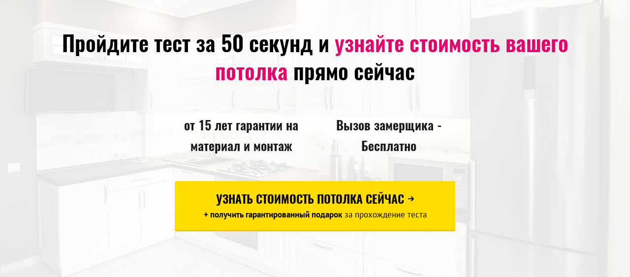

--- FILE ---
content_type: text/html; charset=UTF-8
request_url: https://minsk.eco-ceiling.by/quiz/
body_size: 2848
content:
<!DOCTYPE html>
<html lang="ru">

<head>
<!-- Google Tag Manager -->
<script>(function(w,d,s,l,i){w[l]=w[l]||[];w[l].push({'gtm.start':
new Date().getTime(),event:'gtm.js'});var f=d.getElementsByTagName(s)[0],
j=d.createElement(s),dl=l!='dataLayer'?'&l='+l:'';j.async=true;j.src=
'https://www.googletagmanager.com/gtm.js?id='+i+dl;f.parentNode.insertBefore(j,f);
})(window,document,'script','dataLayer','GTM-NBNFH5N');</script>
<!-- End Google Tag Manager -->

	<title>Узнайте стоимость вашего будущего потолка за 60 секунд + получите гарантированный подарок</title>
	<meta charset="UTF-8">
	<meta name="viewport" content="width=device-width, initial-scale=1.0, maximum-scale=1.0, user-scalable=0">
	<link rel="stylesheet" type="text/css" href="css/reset.css">
	<link rel="stylesheet" type="text/css" href="css/fonts.css">
	<link rel="stylesheet" type="text/css" href="css/font-awesome.min.css">
	<link rel="stylesheet" type="text/css" href="style.css">
	<link rel="stylesheet" type="text/css" href="css/media.css">
    <link rel="icon" href="favicon.ico" type="image/x-icon">
	<script src="js/jquery-3.2.1.min.js"></script>
	<link rel="stylesheet" href="https://cdnjs.cloudflare.com/ajax/libs/fancybox/3.2.5/jquery.fancybox.min.css">
	<script src="https://cdnjs.cloudflare.com/ajax/libs/fancybox/3.2.5/jquery.fancybox.min.js"></script>

	<!-- arcticmodal -->
	<link rel="stylesheet" type="text/css" href="libs/arcticmodal/jquery.arcticmodal-0.3.css">
	<script src="libs/arcticmodal/jquery.arcticmodal-0.3.min.js"></script>

	<!-- slick-slider -->
	<link rel="stylesheet" type="text/css" href="libs/slick-slider/slick.css">
	<script src="libs/slick-slider/slick.min.js"></script>
	
	
	
</head>
<body>

<!-- Google Tag Manager (noscript) -->
<noscript><iframe src="https://www.googletagmanager.com/ns.html?id=GTM-NBNFH5N"
height="0" width="0" style="display:none;visibility:hidden"></iframe></noscript>
<!-- End Google Tag Manager (noscript) -->
<header>
	<div class="container">
		<h1>Пройдите тест за 50 секунд и <span>узнайте стоимость вашего потолка</span> прямо сейчас</h1>
		<div class="why-us flex sb">
			<div class="col-50">
				<p class="title">от 15 лет гарантии на материал и монтаж</p>
			</div>
			<div class="col-50">		
				<p class="title">Вызов замерщика - Бесплатно</p>
			</div>
		</div>
		<a target="blank" href="test/index.html" class="main-btn">
			<span class="main-naim">Узнать стоимость потолка сейчас</span>
			<span class="sub-naim"><b>+ получить гарантированный подарок</b> за прохождение теста</span>
		</a>
	</div>
</header>
<footer>

	<script src="js/main.js"></script>
</footer>


	
		
	
	
</body>
</html>

--- FILE ---
content_type: text/css
request_url: https://minsk.eco-ceiling.by/quiz/css/reset.css
body_size: 420
content:
html, body, h1, h2, h3, h4, h5, h6, div, ul, ul li, ol, ol li,
input, label, textarea, select, option, button, span,
p, select, header, footer, nav, i, b, br, hr, article {
	margin: 0;
	padding: 0;
	font-weight: normal;
}

ul, ul li, ol, ol li {
	list-style-type: none;
}

a {
	text-decoration: none;
	cursor: pointer;
}

input:focus,
label:focus,
textarea:focus,
select:focus,
option:focus,
button:focus,
a:focus {
	outline: none;
}

* {
	-webkit-box-sizing: border-box;
    -moz-box-sizing: border-box;
	box-sizing: border-box;
}

--- FILE ---
content_type: text/css
request_url: https://minsk.eco-ceiling.by/quiz/css/fonts.css
body_size: 330
content:
@font-face {
	font-family: "Roboto";
	src: url("../fonts/roboto/Roboto-Regular.ttf") format("truetype");
	font-weight: normal;
	font-style: normal;
}

@font-face {
	font-family: "Roboto";
	src: url("../fonts/roboto/Roboto-Bold.ttf") format("truetype");
	font-weight: bold;
	font-style: normal;
}

@font-face {
	font-family: "Roboto";
	src: url("../fonts/roboto/Roboto-Black.ttf") format("truetype");
	font-weight: 900;
	font-style: normal;
}

--- FILE ---
content_type: text/css
request_url: https://minsk.eco-ceiling.by/quiz/style.css
body_size: 7843
content:
@font-face { font-family: "PT Sans"; src: url("fonts/PT_Sans-Web-Regular.ttf") format("truetype"); font-weight: normal; font-style: normal; }
@font-face { font-family: "PT Sans"; src: url("fonts/PT_Sans-Web-Bold.ttf") format("truetype"); font-weight: bold; font-style: normal; }

@font-face {
    font-family: 'Oswald';
    src: url('fonts/Oswald-DemiBold.woff2') format('woff2'),
        url('fonts/Oswald-DemiBold.woff') format('woff');
    font-weight: 600;
    font-style: normal;
}


.flex {
	display: -webkit-flex;
	display: -moz-flex;
	display: -ms-flex;
	display: -o-flex;
	display: flex;
}

.i-flex {
	display: -webkit-inline-flex;
	display: -moz-inline-flex;
	display: -ms-inline-flex;
	display: -o-inline-flex;
	display: inline-flex;
}

.f-wrap {
	-webkit-flex-wrap: wrap;
	    -ms-flex-wrap: wrap;
	        flex-wrap: wrap;
}

.sb {
	-webkit-justify-content: space-between;
	        justify-content: space-between;
}

.center {
	-webkit-justify-content: center;
	        justify-content: center;
}

.sa {
	-webkit-justify-content: space-around;
	        justify-content: space-around;
}

.ai-s {
	-webkit-align-items: flex-start;
	        align-items: flex-start;
}

.ai-c {
	-webkit-align-items: center;
	        align-items: center;
}

.ai-e {
	-webkit-align-items: flex-end;
	        align-items: flex-end;
}

.fd-col {
	-webkit-flex-direction: column;
	    -ms-flex-direction: column;
	        flex-direction: column;
}


*{
	box-sizing: border-box;
}

html, body {
	font-family: "PT Sans";
}

body {
	/* min-height: 100vh; */
	background-image: url("img/main-bg.jpg");
	background-repeat: no-repeat;
	background-position: center;
	background-size: cover;
	color: #000;
}
.container {
	max-width: 1170px;
	margin: 0 auto;
	padding: 0 15px;
}
h1 {
	font-size: 44px;
	line-height: 1.3;
	font-weight: 900;
	text-align: center;
	margin: 40px 0 0 0;
	color:#000;
	font-family: 'Oswald';
}
h1 span {
	color: #e5046a;
	font-weight: 900;
}

h2 {
	color:#000000;
	font-weight: normal;
}

header {
	padding: 20px 0 0 0;
}
.header-logo-title {

}
.header-logo-title a {

}
.header-logo-title p {
	font-size: 17px;
	font-weight: 400;
	padding: 0 0 0 30px;
}
.header_contacts {
	text-align: left;
}
.header_contacts a {
	font-size: 28px;
	font-family: 'Oswald';
	color: #000;
	background-image: url("img/svg/004-phone-symbol-of-an-auricular-inside-a-circle.svg");
	background-position: left center;
	background-repeat: no-repeat;
	background-size: 20px 20px;
	padding: 0 0 0 30px;
}
.header_contacts p {
	font-size: 14px;
	font-weight: 400;
	background-image: url("img/svg/003-placeholder-filled-point.svg");
	background-position: left 3px center;
	background-repeat: no-repeat;
	background-size: 20px;
	padding: 5px 0 5px 30px;
}



.why-us {
	max-width: 600px;
	margin: 60px auto 0;
	
}
.why-us .col-50 {
	width: 50%;
	text-align: center;
}
.why-us .col-50 .title {
	display: inline-block;
	font-size: 26px;
	line-height: 42px;
	color: #1a1a1a;
	font-family: 'Oswald';
}

.why-us .col-50 .title.year:before {
	content: "";
	display: inline-block;
	width: 32px;
	height: 32px;
	background: url("img/svg/006-mute.svg") no-repeat center;
	-webkit-background-size: 100%;
	     -o-background-size: 100%;
	        background-size: 100%;
	margin: 0 8px -5px 0;
}

.why-us .col-50 .title.count:before {
	content: "";
	display: inline-block;
	width: 32px;
	height: 32px;
	background: url("img/svg/005-weapons.svg") no-repeat center;
	-webkit-background-size: 100%;
	     -o-background-size: 100%;
	        background-size: 100%;
	margin: 0 8px -5px 0;
}

.why-us .col-50 .title .text {
	font-weight: 400;
	font-size: 17px;
	line-height: 22px;
}

.main-btn {
	width: 100%;
	max-width: 570px;
	margin: 50px auto 40px;
	display: block;
	text-align: center;
	padding: 20px 15px;
	background: #FFDE00;
	border-radius: 4px;
	border-bottom: 3px solid #ffba00;
	position: relative;
	font-family: 'Oswald';
}

main-btn {
overflow: hidden;
}
main-btn:after {
content: "";
margin-left: 60px;
width: 30px;
height: 300px;
background: #fff;
-webkit-animation-delay: 0.05s;
animation-delay: 0.05s;
position: absolute;
left: -40px;
top: -150px;
-webkit-animation-timing-function: ease-in-out;
animation-timing-function: ease-in-out;
-webkit-transition: all 0.1s;
transition: all 0.1s;
-webkit-animation-name: slideme;
animation-name: slideme;
-webkit-animation-duration: 3s;
animation-duration: 3s;
-webkit-animation-iteration-count: infinite;
animation-iteration-count: infinite;
-webkit-transform: rotate(45deg);
transform: rotate(45deg);
}
.main-btn:hover {
	background: #FFBA00;
}

.main-btn span {
	display: block;
	color: #000;
}
.main-btn .main-naim {
	display: inline-block;
	margin-bottom: 5px;
	text-transform: uppercase;
	font-size: 24px;
	/*line-height: 42px;*/
	background-image: url("img/svg/005-right-arrow.svg");
	background-position: right center;
	background-repeat: no-repeat;
	background-size: 12px;
	padding-right: 20px;
	position: relative;
}

.main-btn .main-naim:after {
	position: absolute;
	top: -135px;
    right: -140px;
}

.main-btn .sub-naim {
	font-weight: 400;
	font-family: "PT Sans";
	font-size: 17px;
	/*line-height: 42px;*/
}

.main-btn .sub-naim b {
	font-weight: bold;
	font-family: "PT Sans";
	font-size: 17px;
	/*line-height: 42px;*/
}

.our-works {
	padding: 20px 0 90px;
}

.our-works .title {
	text-align: center;
	overflow: hidden;
	margin-bottom: 30px;
}

.our-works .title span {
	display: inline-block;
	position: relative;
	font-size: 30px;
	font-weight: normal;
	padding: 0 25px;
	font-family: 'Oswald';
}


.our-works .title span:before {
	left: 100%;
}

.our-works .title span:after {
	right: 100%;
}

.our-works .slider-container {
	padding: 0 65px;
}

.our-works .slick-slide {
	padding: 0 5px;
	max-height: 246px;
	overflow: hidden;
}

.our-works .slick-slide img {
	width: 100%;
	-webkit-transition: all 0.2s linear; -moz-transition: all 0.2s linear; -o-transition: all 0.2s linear; -ms-transition: all 0.2s linear; transition: all 0.2s linear;
}

.our-works .slick-slide img:hover {
	opacity: 0.9;
	-webkit-filter: brightness(110%); filter: brightness(110%);-webkit-transition: all 0.2s linear;-moz-transition: all 0.2s linear;-o-transition: all 0.2s linear;-ms-transition: all 0.2s linear;transition: all 0.2s linear;
}

.our-works .slick-arrow {
	display: block;
	width: 40px;
	height: 40px;
	background: none;
	border: 0;
	cursor: pointer;
	position: absolute;
	top: calc(50% - 20px);
	text-indent: -9999px;
}

.our-works .slick-prev {
	background: url("img/svg/002-back.svg") no-repeat center;
	-webkit-background-size: 100% 100%;
	     -o-background-size: 100% 100%;
	        background-size: 100% 100%;
	left: -65px;
}

.our-works .slick-next {
	background: url("img/svg/001-next.svg") no-repeat center;
	-webkit-background-size: 100% 100%;
	     -o-background-size: 100% 100%;
	        background-size: 100% 100%;
	right: -65px;
}

body.fixed {
	position: fixed;
	top: 0;
	right: 0;
	bottom: 0;
	left: 0;
}

.logo img{
	display: block;
	height: 65px;
	width: auto;
}

.main-btn{
overflow: hidden;
position: relative;
}
.main-btn:after {
content: "";
margin-left: 60px;
width: 30px;
height: 300px;
background: #fff;
-webkit-animation-delay: 0.05s;
animation-delay: 0.05s;
position: absolute;
left: -40px;
top: -150px;
-webkit-animation-timing-function: ease-in-out;
animation-timing-function: ease-in-out;
-webkit-transition: all 0.1s;
transition: all 0.1s;
-webkit-animation-name: slideme;
animation-name: slideme;
-webkit-animation-duration: 3s;
animation-duration: 3s;
-webkit-animation-iteration-count: infinite;
animation-iteration-count: infinite;
-webkit-transform: rotate(45deg);
transform: rotate(45deg);
}
@-webkit-keyframes slideme { 0% { left: -30px; margin-left: 0px; }
  30% { left: 110%; margin-left: 80px; }
  100% { left: 110%; margin-left: 80px; } }

@keyframes slideme { 0% { left: -30px; margin-left: 0px; }
  30% { left: 110%; margin-left: 80px; }
  100% { left: 110%; margin-left: 80px; } }

--- FILE ---
content_type: text/css
request_url: https://minsk.eco-ceiling.by/quiz/css/media.css
body_size: 1435
content:
@media screen and (max-width : 980px) {
	.container {
		max-width: 640px;
	}

	header .container {
		-webkit-flex-direction: column;
		    -ms-flex-direction: column;
		        flex-direction: column;
	}

	.header-logo-title {
		margin-bottom: 15px;
	}

	.main-btn .main-naim:after {
		content: none;
	}
}

@media screen and (max-width : 640px) {
	.container {
		max-width: 480px;
	}

	.header-logo-title {
		-webkit-flex-direction: column;
		    -ms-flex-direction: column;
		        flex-direction: column;
	}

	.header-logo-title p {
		padding: 0;
		text-align: center;
	}

	.header_contacts {
		text-align: center;
	}

	.header_contacts a {
		font-size: 24px;
	}

	.header_contacts p {
		display: inline-block;
		font-size: 12px;
	}

	h1 {
		font-size: 24px;
		margin-top: 15px;
	}

	.why-us {
		margin-top: 30px;
	}

	.why-us .col-50 .title {
		font-size: 20px;
		line-height: 22px;
		margin-bottom: 5px;
	}

	.why-us .col-50 .title.count:before,
	.why-us .col-50 .title.year:before {
		margin-bottom: -8px;
	}

	.why-us .col-50 .text {
		font-size: 14px;
	}

	.main-btn {
		margin: 30px auto;
		padding: 15px 10px;
	}

	.main-btn .main-naim {
		font-size: 19px;
		padding: 0;
		background: none;
	}

	.main-btn .sub-naim {
		font-size: 12px;
	}

	.our-works .title span {
		padding: 0;
		font-size: 22px;
	}

	.our-works .title span:before,
	.our-works .title span:after {
		content: none;
	}

	.our-works .slider-container {
		padding: 0 35px;
	}

	.our-works .slick-prev {
		left: -45px;
	}

	.our-works .slick-next {
		right: -45px;
	}
}

--- FILE ---
content_type: text/plain
request_url: https://www.google-analytics.com/j/collect?v=1&_v=j102&a=618462253&t=pageview&_s=1&dl=https%3A%2F%2Fminsk.eco-ceiling.by%2Fquiz%2F&ul=en-us%40posix&dt=%D0%A3%D0%B7%D0%BD%D0%B0%D0%B9%D1%82%D0%B5%20%D1%81%D1%82%D0%BE%D0%B8%D0%BC%D0%BE%D1%81%D1%82%D1%8C%20%D0%B2%D0%B0%D1%88%D0%B5%D0%B3%D0%BE%20%D0%B1%D1%83%D0%B4%D1%83%D1%89%D0%B5%D0%B3%D0%BE%20%D0%BF%D0%BE%D1%82%D0%BE%D0%BB%D0%BA%D0%B0%20%D0%B7%D0%B0%2060%20%D1%81%D0%B5%D0%BA%D1%83%D0%BD%D0%B4%20%2B%20%D0%BF%D0%BE%D0%BB%D1%83%D1%87%D0%B8%D1%82%D0%B5%20%D0%B3%D0%B0%D1%80%D0%B0%D0%BD%D1%82%D0%B8%D1%80%D0%BE%D0%B2%D0%B0%D0%BD%D0%BD%D1%8B%D0%B9%20%D0%BF%D0%BE%D0%B4%D0%B0%D1%80%D0%BE%D0%BA&sr=1280x720&vp=1280x720&_u=YEBAAEABAAAAACAAI~&jid=1158472197&gjid=662703756&cid=1494098553.1768752211&tid=UA-45151281-41&_gid=1801092682.1768752211&_r=1&_slc=1&gtm=45He61f0h2n81NBNFH5Nv812426492za200zd812426492&gcd=13l3l3l3l1l1&dma=0&tag_exp=102015666~103116026~103200004~104527907~104528501~104684208~104684211~105391253~115616986~115938466~115938469~116744866~117041588&z=22109998
body_size: -452
content:
2,cG-HPY9MNRWB1

--- FILE ---
content_type: application/javascript; charset=utf-8
request_url: https://minsk.eco-ceiling.by/quiz/js/main.js
body_size: 1290
content:
$(document).ready(function(){
	$('.our-works-slider').slick({
		infinite: true,
		slidesToShow: 3,
		slidesToScroll: 1,
		dots: false,
		responsive: [
		{
			breakpoint: 981,
			settings: {
				slidesToShow: 2,
				slidesToScroll: 1,
				infinite: true,
				dots: false
			}
		},
		{
			breakpoint: 481,
			settings: {
				slidesToShow: 1,
				slidesToScroll: 1,
				infinite: true,
				dots: false
			}
		}
		]
	});

	// $(".our-works .slick-slide a").fancybox();
	$('[data-fancybox="gallery"]').fancybox({
		buttons : [
		'zoom',
		'thumbs',
		'close'
		]
	});


	var timerId = 0;
	$(".main-btny").fancybox({
		buttons : [
		'close'
		],
		iframe : {
			css : {
				width : '100%',
				maxWidth: '1170px'
			}
		},
		afterLoad: function () {
			$('iframe').on('load', function(event) {
				event.preventDefault();
				frameHeight();
			});

			setTimeout(function() {
				frameHeightRec();
			}, 300);

			$(window).on('resize', function() {
				frameHeight();
			});
		},
		afterClose: function () {
			clearTimeout(timerId);
			// console.log('clear');
		}
	});

	function frameHeight () {
		var height = $('iframe').contents().find('html').height();
		$('iframe').height(height);
	}

	function frameHeightRec () {
		var height = $('iframe').contents().find('html').height();
		$('iframe').height(height);
		timerId = setTimeout(function() {
			frameHeightRec();
		}, 100);
		// console.log('call');
	}
});